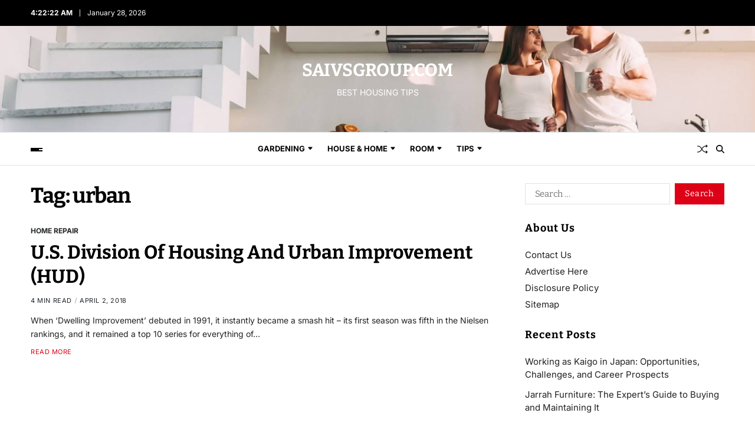

--- FILE ---
content_type: text/html; charset=UTF-8
request_url: https://www.saivsgroup.com/tag/urban
body_size: 14200
content:
<!doctype html>
<html lang="en-US" data-theme="light">
<head>
	<meta charset="UTF-8">
	<meta name="viewport" content="width=device-width, initial-scale=1">
	<link rel="profile" href="https://gmpg.org/xfn/11">

	<title>urban &#8211; SAIVSGROUP.COM</title>
<meta name='robots' content='max-image-preview:large' />
<link rel="alternate" type="application/rss+xml" title="SAIVSGROUP.COM &raquo; Feed" href="https://www.saivsgroup.com/feed" />
<link rel="alternate" type="application/rss+xml" title="SAIVSGROUP.COM &raquo; urban Tag Feed" href="https://www.saivsgroup.com/tag/urban/feed" />
<style id='wp-img-auto-sizes-contain-inline-css'>
img:is([sizes=auto i],[sizes^="auto," i]){contain-intrinsic-size:3000px 1500px}
/*# sourceURL=wp-img-auto-sizes-contain-inline-css */
</style>
<style id='wp-emoji-styles-inline-css'>

	img.wp-smiley, img.emoji {
		display: inline !important;
		border: none !important;
		box-shadow: none !important;
		height: 1em !important;
		width: 1em !important;
		margin: 0 0.07em !important;
		vertical-align: -0.1em !important;
		background: none !important;
		padding: 0 !important;
	}
/*# sourceURL=wp-emoji-styles-inline-css */
</style>
<style id='wp-block-library-inline-css'>
:root{--wp-block-synced-color:#7a00df;--wp-block-synced-color--rgb:122,0,223;--wp-bound-block-color:var(--wp-block-synced-color);--wp-editor-canvas-background:#ddd;--wp-admin-theme-color:#007cba;--wp-admin-theme-color--rgb:0,124,186;--wp-admin-theme-color-darker-10:#006ba1;--wp-admin-theme-color-darker-10--rgb:0,107,160.5;--wp-admin-theme-color-darker-20:#005a87;--wp-admin-theme-color-darker-20--rgb:0,90,135;--wp-admin-border-width-focus:2px}@media (min-resolution:192dpi){:root{--wp-admin-border-width-focus:1.5px}}.wp-element-button{cursor:pointer}:root .has-very-light-gray-background-color{background-color:#eee}:root .has-very-dark-gray-background-color{background-color:#313131}:root .has-very-light-gray-color{color:#eee}:root .has-very-dark-gray-color{color:#313131}:root .has-vivid-green-cyan-to-vivid-cyan-blue-gradient-background{background:linear-gradient(135deg,#00d084,#0693e3)}:root .has-purple-crush-gradient-background{background:linear-gradient(135deg,#34e2e4,#4721fb 50%,#ab1dfe)}:root .has-hazy-dawn-gradient-background{background:linear-gradient(135deg,#faaca8,#dad0ec)}:root .has-subdued-olive-gradient-background{background:linear-gradient(135deg,#fafae1,#67a671)}:root .has-atomic-cream-gradient-background{background:linear-gradient(135deg,#fdd79a,#004a59)}:root .has-nightshade-gradient-background{background:linear-gradient(135deg,#330968,#31cdcf)}:root .has-midnight-gradient-background{background:linear-gradient(135deg,#020381,#2874fc)}:root{--wp--preset--font-size--normal:16px;--wp--preset--font-size--huge:42px}.has-regular-font-size{font-size:1em}.has-larger-font-size{font-size:2.625em}.has-normal-font-size{font-size:var(--wp--preset--font-size--normal)}.has-huge-font-size{font-size:var(--wp--preset--font-size--huge)}.has-text-align-center{text-align:center}.has-text-align-left{text-align:left}.has-text-align-right{text-align:right}.has-fit-text{white-space:nowrap!important}#end-resizable-editor-section{display:none}.aligncenter{clear:both}.items-justified-left{justify-content:flex-start}.items-justified-center{justify-content:center}.items-justified-right{justify-content:flex-end}.items-justified-space-between{justify-content:space-between}.screen-reader-text{border:0;clip-path:inset(50%);height:1px;margin:-1px;overflow:hidden;padding:0;position:absolute;width:1px;word-wrap:normal!important}.screen-reader-text:focus{background-color:#ddd;clip-path:none;color:#444;display:block;font-size:1em;height:auto;left:5px;line-height:normal;padding:15px 23px 14px;text-decoration:none;top:5px;width:auto;z-index:100000}html :where(.has-border-color){border-style:solid}html :where([style*=border-top-color]){border-top-style:solid}html :where([style*=border-right-color]){border-right-style:solid}html :where([style*=border-bottom-color]){border-bottom-style:solid}html :where([style*=border-left-color]){border-left-style:solid}html :where([style*=border-width]){border-style:solid}html :where([style*=border-top-width]){border-top-style:solid}html :where([style*=border-right-width]){border-right-style:solid}html :where([style*=border-bottom-width]){border-bottom-style:solid}html :where([style*=border-left-width]){border-left-style:solid}html :where(img[class*=wp-image-]){height:auto;max-width:100%}:where(figure){margin:0 0 1em}html :where(.is-position-sticky){--wp-admin--admin-bar--position-offset:var(--wp-admin--admin-bar--height,0px)}@media screen and (max-width:600px){html :where(.is-position-sticky){--wp-admin--admin-bar--position-offset:0px}}

/*# sourceURL=wp-block-library-inline-css */
</style><style id='wp-block-tag-cloud-inline-css'>
.wp-block-tag-cloud{box-sizing:border-box}.wp-block-tag-cloud.aligncenter{justify-content:center;text-align:center}.wp-block-tag-cloud a{display:inline-block;margin-right:5px}.wp-block-tag-cloud span{display:inline-block;margin-left:5px;text-decoration:none}:root :where(.wp-block-tag-cloud.is-style-outline){display:flex;flex-wrap:wrap;gap:1ch}:root :where(.wp-block-tag-cloud.is-style-outline a){border:1px solid;font-size:unset!important;margin-right:0;padding:1ch 2ch;text-decoration:none!important}
/*# sourceURL=https://www.saivsgroup.com/wp-includes/blocks/tag-cloud/style.min.css */
</style>
<style id='global-styles-inline-css'>
:root{--wp--preset--aspect-ratio--square: 1;--wp--preset--aspect-ratio--4-3: 4/3;--wp--preset--aspect-ratio--3-4: 3/4;--wp--preset--aspect-ratio--3-2: 3/2;--wp--preset--aspect-ratio--2-3: 2/3;--wp--preset--aspect-ratio--16-9: 16/9;--wp--preset--aspect-ratio--9-16: 9/16;--wp--preset--color--black: #000000;--wp--preset--color--cyan-bluish-gray: #abb8c3;--wp--preset--color--white: #ffffff;--wp--preset--color--pale-pink: #f78da7;--wp--preset--color--vivid-red: #cf2e2e;--wp--preset--color--luminous-vivid-orange: #ff6900;--wp--preset--color--luminous-vivid-amber: #fcb900;--wp--preset--color--light-green-cyan: #7bdcb5;--wp--preset--color--vivid-green-cyan: #00d084;--wp--preset--color--pale-cyan-blue: #8ed1fc;--wp--preset--color--vivid-cyan-blue: #0693e3;--wp--preset--color--vivid-purple: #9b51e0;--wp--preset--gradient--vivid-cyan-blue-to-vivid-purple: linear-gradient(135deg,rgb(6,147,227) 0%,rgb(155,81,224) 100%);--wp--preset--gradient--light-green-cyan-to-vivid-green-cyan: linear-gradient(135deg,rgb(122,220,180) 0%,rgb(0,208,130) 100%);--wp--preset--gradient--luminous-vivid-amber-to-luminous-vivid-orange: linear-gradient(135deg,rgb(252,185,0) 0%,rgb(255,105,0) 100%);--wp--preset--gradient--luminous-vivid-orange-to-vivid-red: linear-gradient(135deg,rgb(255,105,0) 0%,rgb(207,46,46) 100%);--wp--preset--gradient--very-light-gray-to-cyan-bluish-gray: linear-gradient(135deg,rgb(238,238,238) 0%,rgb(169,184,195) 100%);--wp--preset--gradient--cool-to-warm-spectrum: linear-gradient(135deg,rgb(74,234,220) 0%,rgb(151,120,209) 20%,rgb(207,42,186) 40%,rgb(238,44,130) 60%,rgb(251,105,98) 80%,rgb(254,248,76) 100%);--wp--preset--gradient--blush-light-purple: linear-gradient(135deg,rgb(255,206,236) 0%,rgb(152,150,240) 100%);--wp--preset--gradient--blush-bordeaux: linear-gradient(135deg,rgb(254,205,165) 0%,rgb(254,45,45) 50%,rgb(107,0,62) 100%);--wp--preset--gradient--luminous-dusk: linear-gradient(135deg,rgb(255,203,112) 0%,rgb(199,81,192) 50%,rgb(65,88,208) 100%);--wp--preset--gradient--pale-ocean: linear-gradient(135deg,rgb(255,245,203) 0%,rgb(182,227,212) 50%,rgb(51,167,181) 100%);--wp--preset--gradient--electric-grass: linear-gradient(135deg,rgb(202,248,128) 0%,rgb(113,206,126) 100%);--wp--preset--gradient--midnight: linear-gradient(135deg,rgb(2,3,129) 0%,rgb(40,116,252) 100%);--wp--preset--font-size--small: 13px;--wp--preset--font-size--medium: 20px;--wp--preset--font-size--large: 36px;--wp--preset--font-size--x-large: 42px;--wp--preset--spacing--20: 0.44rem;--wp--preset--spacing--30: 0.67rem;--wp--preset--spacing--40: 1rem;--wp--preset--spacing--50: 1.5rem;--wp--preset--spacing--60: 2.25rem;--wp--preset--spacing--70: 3.38rem;--wp--preset--spacing--80: 5.06rem;--wp--preset--shadow--natural: 6px 6px 9px rgba(0, 0, 0, 0.2);--wp--preset--shadow--deep: 12px 12px 50px rgba(0, 0, 0, 0.4);--wp--preset--shadow--sharp: 6px 6px 0px rgba(0, 0, 0, 0.2);--wp--preset--shadow--outlined: 6px 6px 0px -3px rgb(255, 255, 255), 6px 6px rgb(0, 0, 0);--wp--preset--shadow--crisp: 6px 6px 0px rgb(0, 0, 0);}:where(.is-layout-flex){gap: 0.5em;}:where(.is-layout-grid){gap: 0.5em;}body .is-layout-flex{display: flex;}.is-layout-flex{flex-wrap: wrap;align-items: center;}.is-layout-flex > :is(*, div){margin: 0;}body .is-layout-grid{display: grid;}.is-layout-grid > :is(*, div){margin: 0;}:where(.wp-block-columns.is-layout-flex){gap: 2em;}:where(.wp-block-columns.is-layout-grid){gap: 2em;}:where(.wp-block-post-template.is-layout-flex){gap: 1.25em;}:where(.wp-block-post-template.is-layout-grid){gap: 1.25em;}.has-black-color{color: var(--wp--preset--color--black) !important;}.has-cyan-bluish-gray-color{color: var(--wp--preset--color--cyan-bluish-gray) !important;}.has-white-color{color: var(--wp--preset--color--white) !important;}.has-pale-pink-color{color: var(--wp--preset--color--pale-pink) !important;}.has-vivid-red-color{color: var(--wp--preset--color--vivid-red) !important;}.has-luminous-vivid-orange-color{color: var(--wp--preset--color--luminous-vivid-orange) !important;}.has-luminous-vivid-amber-color{color: var(--wp--preset--color--luminous-vivid-amber) !important;}.has-light-green-cyan-color{color: var(--wp--preset--color--light-green-cyan) !important;}.has-vivid-green-cyan-color{color: var(--wp--preset--color--vivid-green-cyan) !important;}.has-pale-cyan-blue-color{color: var(--wp--preset--color--pale-cyan-blue) !important;}.has-vivid-cyan-blue-color{color: var(--wp--preset--color--vivid-cyan-blue) !important;}.has-vivid-purple-color{color: var(--wp--preset--color--vivid-purple) !important;}.has-black-background-color{background-color: var(--wp--preset--color--black) !important;}.has-cyan-bluish-gray-background-color{background-color: var(--wp--preset--color--cyan-bluish-gray) !important;}.has-white-background-color{background-color: var(--wp--preset--color--white) !important;}.has-pale-pink-background-color{background-color: var(--wp--preset--color--pale-pink) !important;}.has-vivid-red-background-color{background-color: var(--wp--preset--color--vivid-red) !important;}.has-luminous-vivid-orange-background-color{background-color: var(--wp--preset--color--luminous-vivid-orange) !important;}.has-luminous-vivid-amber-background-color{background-color: var(--wp--preset--color--luminous-vivid-amber) !important;}.has-light-green-cyan-background-color{background-color: var(--wp--preset--color--light-green-cyan) !important;}.has-vivid-green-cyan-background-color{background-color: var(--wp--preset--color--vivid-green-cyan) !important;}.has-pale-cyan-blue-background-color{background-color: var(--wp--preset--color--pale-cyan-blue) !important;}.has-vivid-cyan-blue-background-color{background-color: var(--wp--preset--color--vivid-cyan-blue) !important;}.has-vivid-purple-background-color{background-color: var(--wp--preset--color--vivid-purple) !important;}.has-black-border-color{border-color: var(--wp--preset--color--black) !important;}.has-cyan-bluish-gray-border-color{border-color: var(--wp--preset--color--cyan-bluish-gray) !important;}.has-white-border-color{border-color: var(--wp--preset--color--white) !important;}.has-pale-pink-border-color{border-color: var(--wp--preset--color--pale-pink) !important;}.has-vivid-red-border-color{border-color: var(--wp--preset--color--vivid-red) !important;}.has-luminous-vivid-orange-border-color{border-color: var(--wp--preset--color--luminous-vivid-orange) !important;}.has-luminous-vivid-amber-border-color{border-color: var(--wp--preset--color--luminous-vivid-amber) !important;}.has-light-green-cyan-border-color{border-color: var(--wp--preset--color--light-green-cyan) !important;}.has-vivid-green-cyan-border-color{border-color: var(--wp--preset--color--vivid-green-cyan) !important;}.has-pale-cyan-blue-border-color{border-color: var(--wp--preset--color--pale-cyan-blue) !important;}.has-vivid-cyan-blue-border-color{border-color: var(--wp--preset--color--vivid-cyan-blue) !important;}.has-vivid-purple-border-color{border-color: var(--wp--preset--color--vivid-purple) !important;}.has-vivid-cyan-blue-to-vivid-purple-gradient-background{background: var(--wp--preset--gradient--vivid-cyan-blue-to-vivid-purple) !important;}.has-light-green-cyan-to-vivid-green-cyan-gradient-background{background: var(--wp--preset--gradient--light-green-cyan-to-vivid-green-cyan) !important;}.has-luminous-vivid-amber-to-luminous-vivid-orange-gradient-background{background: var(--wp--preset--gradient--luminous-vivid-amber-to-luminous-vivid-orange) !important;}.has-luminous-vivid-orange-to-vivid-red-gradient-background{background: var(--wp--preset--gradient--luminous-vivid-orange-to-vivid-red) !important;}.has-very-light-gray-to-cyan-bluish-gray-gradient-background{background: var(--wp--preset--gradient--very-light-gray-to-cyan-bluish-gray) !important;}.has-cool-to-warm-spectrum-gradient-background{background: var(--wp--preset--gradient--cool-to-warm-spectrum) !important;}.has-blush-light-purple-gradient-background{background: var(--wp--preset--gradient--blush-light-purple) !important;}.has-blush-bordeaux-gradient-background{background: var(--wp--preset--gradient--blush-bordeaux) !important;}.has-luminous-dusk-gradient-background{background: var(--wp--preset--gradient--luminous-dusk) !important;}.has-pale-ocean-gradient-background{background: var(--wp--preset--gradient--pale-ocean) !important;}.has-electric-grass-gradient-background{background: var(--wp--preset--gradient--electric-grass) !important;}.has-midnight-gradient-background{background: var(--wp--preset--gradient--midnight) !important;}.has-small-font-size{font-size: var(--wp--preset--font-size--small) !important;}.has-medium-font-size{font-size: var(--wp--preset--font-size--medium) !important;}.has-large-font-size{font-size: var(--wp--preset--font-size--large) !important;}.has-x-large-font-size{font-size: var(--wp--preset--font-size--x-large) !important;}
/*# sourceURL=global-styles-inline-css */
</style>

<style id='classic-theme-styles-inline-css'>
/*! This file is auto-generated */
.wp-block-button__link{color:#fff;background-color:#32373c;border-radius:9999px;box-shadow:none;text-decoration:none;padding:calc(.667em + 2px) calc(1.333em + 2px);font-size:1.125em}.wp-block-file__button{background:#32373c;color:#fff;text-decoration:none}
/*# sourceURL=/wp-includes/css/classic-themes.min.css */
</style>
<link rel='stylesheet' id='swiper-css' href='https://www.saivsgroup.com/wp-content/themes/blogbyte/assets/lib/swiper/swiper-bundle.min.css?ver=6.9' media='all' />
<link rel='stylesheet' id='blogbyte-parent-style-css' href='https://www.saivsgroup.com/wp-content/themes/blogbyte/style.css?ver=6.9' media='all' />
<link rel='stylesheet' id='blogbyte-style-css' href='https://www.saivsgroup.com/wp-content/themes/magbyte/style.css?ver=1.0.0' media='all' />
<style id='blogbyte-style-inline-css'>
:root {--global--color-accent:#dd0017;}:root {--global--color-h1:#000000;}h1 a {color:#000000;}:root {--global--color-h2:#000000;}h2 a {color:#000000;}:root {--global--color-h3:#000000;}h3 a {color:#000000;}:root {--global--color-h4:#000000;}h4 a {color:#000000;}:root {--global--color-h5:#000000;}h5 a {color:#000000;}:root {--global--color-h6:#000000;}h6 a {color:#000000;}:root {--global--color-btn-bg:#dd0017;}:root {--global--color-btn-border:#dd0017;}:root {--global--color-progressbar:#dd0017;}:root {--global--color-post-meta-icons:#dd0017;}:root {--global--widetarea-before-home-bg:#000000;}:root {--global--trending-section-bg:#f0f0f0;}:root {--global--color-header-social-nav:#ffffff;}:root {--global--color-header-social-nav-hover:#dd0017;}:root {--global--color-header-social-label:#ffffff;}:root {--global--color-header-search-btn-bg:#dd0017;}:root {--global--color-topbar-bg:#000000;}:root {--global--color-topbar-date:#ffffff;}:root {--global--color-topbar-menu:#ffffff;}:root {--global--color-topbar-menu-hover:#dd0017;}:root {--global--color-offcanvas-icon:#000000;}:root {--global--color-primary-menu:#000000;}:root {--global--color-primary-menu-hover:#dd0017;}:root {--global--color-primary-menu-active-border:#dd0017;}:root {--global--color-primary-menu-desc:#dd0017;}:root {--global--color-sub-menu:#000000;}:root {--global--color-sub-menu-hover:#dd0017;}:root {--global--color-sub-menu-desc:#424242;}:root {--global--color-sub-footer-bg:#f0f0f0;}:root {--global--color-scroll-top-bg:#dd0017;}:root {--global--color-scroll-top-hover-bg:#dd0017;}:root {--font-primary-menu:'Inter', sans-serif;}:root {--primary--menu-font-weight:700;}:root {--font-sub-menu:'Inter', sans-serif;}:root {--sub--menu-font-weight:500;}:root {--font-headings:'Bitter', serif;}:root {--font-base:'Inter', sans-serif;}
/*# sourceURL=blogbyte-style-inline-css */
</style>
<link rel='stylesheet' id='blogbyte-google-fonts-css' href='https://www.saivsgroup.com/wp-content/fonts/0a3e951e7414a489667e23a2e3445166.css' media='all' />
<link rel="https://api.w.org/" href="https://www.saivsgroup.com/wp-json/" /><link rel="alternate" title="JSON" type="application/json" href="https://www.saivsgroup.com/wp-json/wp/v2/tags/97" /><link rel="EditURI" type="application/rsd+xml" title="RSD" href="https://www.saivsgroup.com/xmlrpc.php?rsd" />
<meta name="generator" content="WordPress 6.9" />
		<style type="text/css">
					.site-title,
			.site-title a,
			.site-description {
				color: #ffffff;
			}
			.site-description.style_1 span,
			.site-description.style_2 span {
				background: #ffffff;
			}
			.site-description:where(.style_2, .style_4) span::before, 
			.site-description:where(.style_2, .style_4) span::after {
				border-color: #ffffff;
			}
				</style>
		<link rel="icon" href="https://www.saivsgroup.com/wp-content/uploads/2019/01/cropped-home-32x32.png" sizes="32x32" />
<link rel="icon" href="https://www.saivsgroup.com/wp-content/uploads/2019/01/cropped-home-192x192.png" sizes="192x192" />
<link rel="apple-touch-icon" href="https://www.saivsgroup.com/wp-content/uploads/2019/01/cropped-home-180x180.png" />
<meta name="msapplication-TileImage" content="https://www.saivsgroup.com/wp-content/uploads/2019/01/cropped-home-270x270.png" />
</head>

<body class="archive tag tag-urban tag-97 wp-embed-responsive wp-theme-blogbyte wp-child-theme-magbyte hfeed has-sticky-menu header_style_1 has-sidebar right-sidebar has-sticky-sidebar has-title-line-hover">



<div id="page" class="site">

	<div id="blogbyte-progress-bar" class="top"></div>
	<a class="skip-link screen-reader-text" href="#site-content-wrapper">Skip to content</a>

	
	
<div class="site-header-row-wrapper blogbyte-topbar-row  hide-on-mobile saga-block-inverted-color">
	<div class="uf-wrapper">
		<div class="blogbyte-topbar-wrapper">
			<div class="blogbyte-topbar-first">
							<div class="blogbyte-components-time" data-settings="{&quot;hour12&quot;:true}"></div>
						<div class="blogbyte-components-date">
				<span>January 28, 2026</span>
			</div>
						</div>
			<div class="blogbyte-topbar-last">
							<div class="blogbyte-social-nav">
											</div>
						</div>
		</div> 
	</div>
</div>

<header id="masthead" class="site-header-row-wrapper site-header blogbyte-site-header has-header-image" role="banner" style="background-image:url(https://www.saivsgroup.com/wp-content/uploads/2025/04/cropped-house-improvements.jpg)">
	<div class="blogbyte-site-branding-row">
		<div class="uf-wrapper">
			<div class="blogbyte-site-brand-ad-wrapper centered has-text-align-center">
				<div class="blogbyte-site-branding-main">
					
<div class="site-branding">

				<div class="site-title"><a href="https://www.saivsgroup.com/" rel="home">SAIVSGROUP.COM</a></div>
			
			<div class="site-description style_3">
			<span>BEST HOUSING TIPS</span>
		</div>
	</div><!-- .site-branding -->
				</div>
							</div>
		</div> <!-- .wrapper -->
	</div>
</header>

<div class="site-header-row-wrapper blogbyte-primary-bar-row sticky-menu sticky-style-normal saga-item-border-top saga-item-border-bottom sub-menu-style_1">
	<div class="primary-bar-row-wrapper">
		<div class="uf-wrapper">
			<div class="blogbyte-primary-bar-wrapper">

						<div class="blogbyte-offcanvas-toggle">
			<button class="blogbyte-off-canvas-btn toggle toggle-off-canvas toggle-canvas-modal" data-modal=".blogbyte-canvas-block" data-body-class="showing-offcanvas-modal" data-focus=".blogbyte-off-canvas-close" aria-expanded="false">
				<span class="off-canvas-bars">
					<span class="bar-one"></span>
					<span class="bar-two"></span>
					<span class="bar-three"></span>
				</span>
				<span class="toggle-text screen-reader-text">
					Off Canvas				</span>
			</button>
		</div>
				<div id="site-navigation" class="main-navigation blogbyte-primary-nav center-aligned-menu">
			
							<nav class="primary-menu-wrapper" aria-label="Primary">
					<ul class="primary-menu reset-list-style em-uppercase-primary-menu">
					<li id="menu-item-23" class="menu-item menu-item-type-taxonomy menu-item-object-category menu-item-has-children menu-item-23"><a href="https://www.saivsgroup.com/category/gardening">Gardening<span class="icon"><svg class="svg-icon" aria-hidden="true" role="img" focusable="false" xmlns="http://www.w3.org/2000/svg" width="16" height="16" viewBox="0 0 16 16"><path d="M7.247 11.14 2.451 5.658C1.885 5.013 2.345 4 3.204 4h9.592a1 1 0 0 1 .753 1.659l-4.796 5.48a1 1 0 0 1-1.506 0z" /></svg></span></a>
<ul class="sub-menu">
	<li id="menu-item-24" class="menu-item menu-item-type-taxonomy menu-item-object-category menu-item-24"><a href="https://www.saivsgroup.com/category/gardening/backyard-design-ideas">backyard design ideas</a></li>
	<li id="menu-item-25" class="menu-item menu-item-type-taxonomy menu-item-object-category menu-item-25"><a href="https://www.saivsgroup.com/category/gardening/backyard-garden">backyard garden</a></li>
	<li id="menu-item-26" class="menu-item menu-item-type-taxonomy menu-item-object-category menu-item-26"><a href="https://www.saivsgroup.com/category/gardening/garden-design">garden design</a></li>
	<li id="menu-item-27" class="menu-item menu-item-type-taxonomy menu-item-object-category menu-item-27"><a href="https://www.saivsgroup.com/category/gardening/gardening-tips">gardening tips</a></li>
</ul>
</li>
<li id="menu-item-28" class="menu-item menu-item-type-taxonomy menu-item-object-category menu-item-has-children menu-item-28"><a href="https://www.saivsgroup.com/category/house-home">House &#038; Home<span class="icon"><svg class="svg-icon" aria-hidden="true" role="img" focusable="false" xmlns="http://www.w3.org/2000/svg" width="16" height="16" viewBox="0 0 16 16"><path d="M7.247 11.14 2.451 5.658C1.885 5.013 2.345 4 3.204 4h9.592a1 1 0 0 1 .753 1.659l-4.796 5.48a1 1 0 0 1-1.506 0z" /></svg></span></a>
<ul class="sub-menu">
	<li id="menu-item-29" class="menu-item menu-item-type-taxonomy menu-item-object-category menu-item-29"><a href="https://www.saivsgroup.com/category/house-home/home-improvement">home improvement</a></li>
	<li id="menu-item-30" class="menu-item menu-item-type-taxonomy menu-item-object-category menu-item-30"><a href="https://www.saivsgroup.com/category/house-home/home-remodel">home remodel</a></li>
	<li id="menu-item-31" class="menu-item menu-item-type-taxonomy menu-item-object-category menu-item-31"><a href="https://www.saivsgroup.com/category/house-home/home-renovation">home renovation</a></li>
	<li id="menu-item-32" class="menu-item menu-item-type-taxonomy menu-item-object-category menu-item-32"><a href="https://www.saivsgroup.com/category/house-home/home-repair">home repair</a></li>
	<li id="menu-item-33" class="menu-item menu-item-type-taxonomy menu-item-object-category menu-item-33"><a href="https://www.saivsgroup.com/category/house-home/house-building">house building</a></li>
	<li id="menu-item-34" class="menu-item menu-item-type-taxonomy menu-item-object-category menu-item-34"><a href="https://www.saivsgroup.com/category/house-home/housing-tips">housing tips</a></li>
	<li id="menu-item-35" class="menu-item menu-item-type-taxonomy menu-item-object-category menu-item-35"><a href="https://www.saivsgroup.com/category/house-home/renovation-for-house">renovation for house</a></li>
</ul>
</li>
<li id="menu-item-36" class="menu-item menu-item-type-taxonomy menu-item-object-category menu-item-has-children menu-item-36"><a href="https://www.saivsgroup.com/category/room">Room<span class="icon"><svg class="svg-icon" aria-hidden="true" role="img" focusable="false" xmlns="http://www.w3.org/2000/svg" width="16" height="16" viewBox="0 0 16 16"><path d="M7.247 11.14 2.451 5.658C1.885 5.013 2.345 4 3.204 4h9.592a1 1 0 0 1 .753 1.659l-4.796 5.48a1 1 0 0 1-1.506 0z" /></svg></span></a>
<ul class="sub-menu">
	<li id="menu-item-37" class="menu-item menu-item-type-taxonomy menu-item-object-category menu-item-37"><a href="https://www.saivsgroup.com/category/room/bathroom-design">bathroom design</a></li>
	<li id="menu-item-38" class="menu-item menu-item-type-taxonomy menu-item-object-category menu-item-38"><a href="https://www.saivsgroup.com/category/room/dining-room-design">dining room design</a></li>
	<li id="menu-item-39" class="menu-item menu-item-type-taxonomy menu-item-object-category menu-item-39"><a href="https://www.saivsgroup.com/category/room/kitchen-design">kitchen design</a></li>
	<li id="menu-item-40" class="menu-item menu-item-type-taxonomy menu-item-object-category menu-item-40"><a href="https://www.saivsgroup.com/category/room/room-design">room design</a></li>
</ul>
</li>
<li id="menu-item-41" class="menu-item menu-item-type-taxonomy menu-item-object-category menu-item-has-children menu-item-41"><a href="https://www.saivsgroup.com/category/tips">Tips<span class="icon"><svg class="svg-icon" aria-hidden="true" role="img" focusable="false" xmlns="http://www.w3.org/2000/svg" width="16" height="16" viewBox="0 0 16 16"><path d="M7.247 11.14 2.451 5.658C1.885 5.013 2.345 4 3.204 4h9.592a1 1 0 0 1 .753 1.659l-4.796 5.48a1 1 0 0 1-1.506 0z" /></svg></span></a>
<ul class="sub-menu">
	<li id="menu-item-42" class="menu-item menu-item-type-taxonomy menu-item-object-category menu-item-42"><a href="https://www.saivsgroup.com/category/tips/building-tips">building tips</a></li>
	<li id="menu-item-43" class="menu-item menu-item-type-taxonomy menu-item-object-category menu-item-43"><a href="https://www.saivsgroup.com/category/tips/healthy-home">healthy home</a></li>
	<li id="menu-item-44" class="menu-item menu-item-type-taxonomy menu-item-object-category menu-item-44"><a href="https://www.saivsgroup.com/category/tips/tips-for-home">tips for home</a></li>
</ul>
</li>
					</ul>
				</nav><!-- .primary-menu-wrapper -->
					</div>
				<div class="site-branding">
									<div class="site-title"><a href="https://www.saivsgroup.com/" rel="home">SAIVSGROUP.COM</a></div>
								</div>
		
				<div class="secondary-navigation blogbyte-secondary-nav">
							<a href="/tag/urban?random-post=1" class="blogbyte-random-post" title="Random Article" rel="nofollow">
			<svg class="svg-icon" aria-hidden="true" role="img" focusable="false" xmlns="http://www.w3.org/2000/svg" width="16" height="16" viewBox="0 0 16 16"><path fill-rule="evenodd" d="M0 3.5A.5.5 0 0 1 .5 3H1c2.202 0 3.827 1.24 4.874 2.418.49.552.865 1.102 1.126 1.532.26-.43.636-.98 1.126-1.532C9.173 4.24 10.798 3 13 3v1c-1.798 0-3.173 1.01-4.126 2.082A9.6 9.6 0 0 0 7.556 8a9.6 9.6 0 0 0 1.317 1.918C9.828 10.99 11.204 12 13 12v1c-2.202 0-3.827-1.24-4.874-2.418A10.6 10.6 0 0 1 7 9.05c-.26.43-.636.98-1.126 1.532C4.827 11.76 3.202 13 1 13H.5a.5.5 0 0 1 0-1H1c1.798 0 3.173-1.01 4.126-2.082A9.6 9.6 0 0 0 6.444 8a9.6 9.6 0 0 0-1.317-1.918C4.172 5.01 2.796 4 1 4H.5a.5.5 0 0 1-.5-.5" /><path d="M13 5.466V1.534a.25.25 0 0 1 .41-.192l2.36 1.966c.12.1.12.284 0 .384l-2.36 1.966a.25.25 0 0 1-.41-.192m0 9v-3.932a.25.25 0 0 1 .41-.192l2.36 1.966c.12.1.12.284 0 .384l-2.36 1.966a.25.25 0 0 1-.41-.192" /></svg>			<span class="screen-reader-text">Random Article</span>
		</a>
					<div class="blogbyte-search-toggle">
				<button class="blogbyte-search-canvas-btn blogbyte-search search-icon toggle-search-block toggle" aria-label="Search" aria-expanded="false" data-block=".blogbyte-search-block" data-body-class="showing-search-block" data-focus=".blogbyte-search-form .search-field">
					<span class="search-label">Search</span>
					<svg class="svg-icon" aria-hidden="true" role="img" focusable="false" xmlns="http://www.w3.org/2000/svg" height="1em" viewBox="0 0 512 512"><path d="M416 208c0 45.9-14.9 88.3-40 122.7L502.6 457.4c12.5 12.5 12.5 32.8 0 45.3s-32.8 12.5-45.3 0L330.7 376c-34.4 25.2-76.8 40-122.7 40C93.1 416 0 322.9 0 208S93.1 0 208 0S416 93.1 416 208zM208 352a144 144 0 1 0 0-288 144 144 0 1 0 0 288z" /></svg>					<svg class="svg-icon" aria-hidden="true" role="img" focusable="false" xmlns="http://www.w3.org/2000/svg" width="16" height="16" viewBox="0 0 16 16"><polygon fill="" fill-rule="evenodd" points="6.852 7.649 .399 1.195 1.445 .149 7.899 6.602 14.352 .149 15.399 1.195 8.945 7.649 15.399 14.102 14.352 15.149 7.899 8.695 1.445 15.149 .399 14.102" /></svg>				</button>
				<div class="blogbyte-search-form blogbyte-canvas-modal">
					<div class="em-search-form-inner">
						<form role="search" aria-label="Search for:" method="get" class="search-form" action="https://www.saivsgroup.com/">
				<label>
					<span class="screen-reader-text">Search for:</span>
					<input type="search" class="search-field" placeholder="Search &hellip;" value="" name="s" />
				</label>
				<input type="submit" class="search-submit" value="Search" />
			</form>					</div>
				</div>
			</div>
							</div>

			</div>
		</div>
	</div>
</div>

	
	<div id="site-content-wrapper">

	<main id="site-content" role="main" class="wrapper wide-max-width">

	<div id="primary" class="content-area" data-template="archive_style_1">

		<div class="primary-content-area-wrapper">

						
			
				<header class="page-header">
					<h1 class="page-title">Tag: <span>urban</span></h1>				</header><!-- .page-header -->

				<div class="blogbyte-posts-lists blogbyte-archive_style_1">
	<article id="post-117" class="post-117 post type-post status-publish format-standard hentry category-home-repair tag-division tag-housing tag-improvement tag-urban">

		<div class="blogbyte-article-block-wrapper blogbyte-card-box">
			
			
			<div class="entry-details">

				<header class="entry-header">
							<div class="entry-categories">
			<div class="blogbyte-entry-categories style_3 cat-color-none">
				<div class="category-list">
											<span class="screen-reader-text">Categories</span>
										<a href="https://www.saivsgroup.com/category/house-home/home-repair" rel="category tag">home repair</a>				</div>
			</div>
		</div><!-- .entry-categories -->
							<h2 class="entry-title color-accent-hover blogbyte-limit-lines ">
						<a href="https://www.saivsgroup.com/u-s-division-of-housing-and-urban-improvement-hud.html" class="blogbyte-title-line">U.S. Division Of Housing And Urban Improvement (HUD)</a>
					</h2>
															<ul class="blogbyte-entry-meta blogbyte-meta-icon-disabled">
											<li class="blogbyte-meta post-read-time">
							<span class="meta-text">
								<span class="screen-reader-text">Estimated read time</span>
								4 min read							</span>
						</li>
												<li class="blogbyte-meta post-date">
							<span class="meta-text">
																April 2, 2018							</span>
						</li>
						
				</ul>
													</header>

				<div class="entry-summary">
					<p>When &#8216;Dwelling Improvement&#8217; debuted in 1991, it instantly became a smash hit &#8211; its first season was fifth in the Nielsen rankings, and it remained a top 10 series for everything of&hellip;</p>
											<a href="https://www.saivsgroup.com/u-s-division-of-housing-and-urban-improvement-hud.html" class="blogbyte-btn-link text-decoration-none style_2">
							Read More						</a>
									</div>

				
			</div>
			
		</div>

	</article><!-- #post-117 -->

	</div><!-- .blogbyte-posts-lists --><div class="blogbyte-nav-pagination center-aligned-pagination">
	</div>

		</div>

	</div><!-- #primary -->

					<div id="secondary" class="blogbyte-secondary-column uf-wa-widget-style_2 saga-title-style-style_9 saga-title-align-left">
					<aside class="widget-area">
						<div id="search-2" class="blogbyte-element-block widget blogbyte-widget widget_search"><div class="widget-content"><form role="search" method="get" class="search-form" action="https://www.saivsgroup.com/">
				<label>
					<span class="screen-reader-text">Search for:</span>
					<input type="search" class="search-field" placeholder="Search &hellip;" value="" name="s" />
				</label>
				<input type="submit" class="search-submit" value="Search" />
			</form></div></div><div id="nav_menu-2" class="blogbyte-element-block widget blogbyte-widget widget_nav_menu"><div class="widget-content"><div class="widget-title-wrapper"><h2 class="widget-title"><span>About Us</span></h2></div><div class="menu-about-us-container"><ul id="menu-about-us" class="menu"><li id="menu-item-47" class="menu-item menu-item-type-post_type menu-item-object-page menu-item-47"><a href="https://www.saivsgroup.com/contact-us">Contact Us</a></li>
<li id="menu-item-46" class="menu-item menu-item-type-post_type menu-item-object-page menu-item-46"><a href="https://www.saivsgroup.com/advertise-here">Advertise Here</a></li>
<li id="menu-item-48" class="menu-item menu-item-type-post_type menu-item-object-page menu-item-48"><a href="https://www.saivsgroup.com/disclosure-policy">Disclosure Policy</a></li>
<li id="menu-item-45" class="menu-item menu-item-type-post_type menu-item-object-page menu-item-45"><a href="https://www.saivsgroup.com/sitemap">Sitemap</a></li>
</ul></div></div></div>
		<div id="recent-posts-2" class="blogbyte-element-block widget blogbyte-widget widget_recent_entries"><div class="widget-content">
		<div class="widget-title-wrapper"><h2 class="widget-title"><span>Recent Posts</span></h2></div>
		<ul>
											<li>
					<a href="https://www.saivsgroup.com/working-as-kaigo-in-japan-opportunities-challenges-and-career-prospects.html">Working as Kaigo in Japan: Opportunities, Challenges, and Career Prospects</a>
									</li>
											<li>
					<a href="https://www.saivsgroup.com/jarrah-furniture-the-experts-guide-to-buying-and-maintaining-it.html">Jarrah Furniture: The Expert&#8217;s Guide to Buying and Maintaining It</a>
									</li>
											<li>
					<a href="https://www.saivsgroup.com/7-smart-ways-commercial-roller-shutters-boost-your-business-security.html">7 Smart Ways Commercial Roller Shutters Boost Your Business Security</a>
									</li>
											<li>
					<a href="https://www.saivsgroup.com/what-are-the-key-benefits-of-choosing-timber-decking-for-your-garden.html">What are the key benefits of choosing timber decking for your garden?</a>
									</li>
											<li>
					<a href="https://www.saivsgroup.com/crane-hire-techniques-and-technologies.html">Crane Hire: Techniques and Technologies</a>
									</li>
											<li>
					<a href="https://www.saivsgroup.com/best-foundation-repair-for-homes-with-water-damage-issues.html">Best Foundation Repair for Homes With Water Damage Issues</a>
									</li>
											<li>
					<a href="https://www.saivsgroup.com/understanding-trusted-psychics-how-to-find-guidance-you-can-believe-in.html">Understanding Trusted Psychics: How to Find Guidance You Can Believe In</a>
									</li>
											<li>
					<a href="https://www.saivsgroup.com/the-ins-and-outs-of-horizontal-directional-drilling.html">The Ins and Outs of Horizontal Directional Drilling</a>
									</li>
											<li>
					<a href="https://www.saivsgroup.com/is-it-time-understanding-window-replacement-timelines-for-your-home.html">Is It Time? Understanding Window Replacement Timelines for Your Home</a>
									</li>
											<li>
					<a href="https://www.saivsgroup.com/the-benefits-of-professional-tv-wall-mounting.html">The Benefits of Professional TV Wall Mounting</a>
									</li>
					</ul>

		</div></div><div id="categories-2" class="blogbyte-element-block widget blogbyte-widget widget_categories"><div class="widget-content"><div class="widget-title-wrapper"><h2 class="widget-title"><span>Categories</span></h2></div><form action="https://www.saivsgroup.com" method="get"><label class="screen-reader-text" for="cat">Categories</label><select  name='cat' id='cat' class='postform'>
	<option value='-1'>Select Category</option>
	<option class="level-0" value="229">Advertising &amp; Marketing</option>
	<option class="level-0" value="221">Arts &amp; Entertainment</option>
	<option class="level-0" value="211">Auto &amp; Motor</option>
	<option class="level-0" value="20">backyard design ideas</option>
	<option class="level-0" value="19">backyard garden</option>
	<option class="level-0" value="13">bathroom design</option>
	<option class="level-0" value="22">building tips</option>
	<option class="level-0" value="223">Business Products &amp; Services</option>
	<option class="level-0" value="228">Clothing &amp; Fashion</option>
	<option class="level-0" value="15">dining room design</option>
	<option class="level-0" value="225">Employment</option>
	<option class="level-0" value="231">Financial</option>
	<option class="level-0" value="224">Foods &amp; Culinary</option>
	<option class="level-0" value="18">garden design</option>
	<option class="level-0" value="4">Gardening</option>
	<option class="level-0" value="17">gardening tips</option>
	<option class="level-0" value="212">Health &amp; Fitness</option>
	<option class="level-0" value="214">Health Care &amp; Medical</option>
	<option class="level-0" value="21">healthy home</option>
	<option class="level-0" value="10">home improvement</option>
	<option class="level-0" value="215">Home Products &amp; Services</option>
	<option class="level-0" value="8">home remodel</option>
	<option class="level-0" value="7">home renovation</option>
	<option class="level-0" value="12">home repair</option>
	<option class="level-0" value="2">House &amp; Home</option>
	<option class="level-0" value="6">house building</option>
	<option class="level-0" value="11">housing tips</option>
	<option class="level-0" value="227">Internet Services</option>
	<option class="level-0" value="16">kitchen design</option>
	<option class="level-0" value="217">Personal Product &amp; Services</option>
	<option class="level-0" value="218">Pets &amp; Animals</option>
	<option class="level-0" value="219">Real Estate</option>
	<option class="level-0" value="222">Relationships</option>
	<option class="level-0" value="9">renovation for house</option>
	<option class="level-0" value="14">room design</option>
	<option class="level-0" value="213">Software</option>
	<option class="level-0" value="226">Sports &amp; Athletics</option>
	<option class="level-0" value="216">Technology</option>
	<option class="level-0" value="5">Tips</option>
	<option class="level-0" value="23">tips for home</option>
	<option class="level-0" value="220">Travel</option>
	<option class="level-0" value="1">Uncategorized</option>
	<option class="level-0" value="230">Web Resources</option>
</select>
</form><script>
( ( dropdownId ) => {
	const dropdown = document.getElementById( dropdownId );
	function onSelectChange() {
		setTimeout( () => {
			if ( 'escape' === dropdown.dataset.lastkey ) {
				return;
			}
			if ( dropdown.value && parseInt( dropdown.value ) > 0 && dropdown instanceof HTMLSelectElement ) {
				dropdown.parentElement.submit();
			}
		}, 250 );
	}
	function onKeyUp( event ) {
		if ( 'Escape' === event.key ) {
			dropdown.dataset.lastkey = 'escape';
		} else {
			delete dropdown.dataset.lastkey;
		}
	}
	function onClick() {
		delete dropdown.dataset.lastkey;
	}
	dropdown.addEventListener( 'keyup', onKeyUp );
	dropdown.addEventListener( 'click', onClick );
	dropdown.addEventListener( 'change', onSelectChange );
})( "cat" );

//# sourceURL=WP_Widget_Categories%3A%3Awidget
</script>
</div></div><div id="archives-2" class="blogbyte-element-block widget blogbyte-widget widget_archive"><div class="widget-content"><div class="widget-title-wrapper"><h2 class="widget-title"><span>Archives</span></h2></div>		<label class="screen-reader-text" for="archives-dropdown-2">Archives</label>
		<select id="archives-dropdown-2" name="archive-dropdown">
			
			<option value="">Select Month</option>
				<option value='https://www.saivsgroup.com/2026/01'> January 2026 </option>
	<option value='https://www.saivsgroup.com/2025/12'> December 2025 </option>
	<option value='https://www.saivsgroup.com/2025/11'> November 2025 </option>
	<option value='https://www.saivsgroup.com/2025/10'> October 2025 </option>
	<option value='https://www.saivsgroup.com/2025/09'> September 2025 </option>
	<option value='https://www.saivsgroup.com/2025/08'> August 2025 </option>
	<option value='https://www.saivsgroup.com/2025/07'> July 2025 </option>
	<option value='https://www.saivsgroup.com/2025/06'> June 2025 </option>
	<option value='https://www.saivsgroup.com/2025/03'> March 2025 </option>
	<option value='https://www.saivsgroup.com/2024/12'> December 2024 </option>
	<option value='https://www.saivsgroup.com/2024/01'> January 2024 </option>
	<option value='https://www.saivsgroup.com/2023/10'> October 2023 </option>
	<option value='https://www.saivsgroup.com/2023/08'> August 2023 </option>
	<option value='https://www.saivsgroup.com/2023/06'> June 2023 </option>
	<option value='https://www.saivsgroup.com/2023/01'> January 2023 </option>
	<option value='https://www.saivsgroup.com/2022/11'> November 2022 </option>
	<option value='https://www.saivsgroup.com/2022/10'> October 2022 </option>
	<option value='https://www.saivsgroup.com/2022/09'> September 2022 </option>
	<option value='https://www.saivsgroup.com/2022/08'> August 2022 </option>
	<option value='https://www.saivsgroup.com/2022/05'> May 2022 </option>
	<option value='https://www.saivsgroup.com/2022/04'> April 2022 </option>
	<option value='https://www.saivsgroup.com/2022/03'> March 2022 </option>
	<option value='https://www.saivsgroup.com/2022/02'> February 2022 </option>
	<option value='https://www.saivsgroup.com/2022/01'> January 2022 </option>
	<option value='https://www.saivsgroup.com/2021/12'> December 2021 </option>
	<option value='https://www.saivsgroup.com/2021/11'> November 2021 </option>
	<option value='https://www.saivsgroup.com/2021/10'> October 2021 </option>
	<option value='https://www.saivsgroup.com/2021/09'> September 2021 </option>
	<option value='https://www.saivsgroup.com/2021/08'> August 2021 </option>
	<option value='https://www.saivsgroup.com/2021/07'> July 2021 </option>
	<option value='https://www.saivsgroup.com/2021/06'> June 2021 </option>
	<option value='https://www.saivsgroup.com/2021/05'> May 2021 </option>
	<option value='https://www.saivsgroup.com/2021/04'> April 2021 </option>
	<option value='https://www.saivsgroup.com/2021/03'> March 2021 </option>
	<option value='https://www.saivsgroup.com/2021/02'> February 2021 </option>
	<option value='https://www.saivsgroup.com/2021/01'> January 2021 </option>
	<option value='https://www.saivsgroup.com/2020/12'> December 2020 </option>
	<option value='https://www.saivsgroup.com/2020/11'> November 2020 </option>
	<option value='https://www.saivsgroup.com/2020/10'> October 2020 </option>
	<option value='https://www.saivsgroup.com/2020/09'> September 2020 </option>
	<option value='https://www.saivsgroup.com/2020/08'> August 2020 </option>
	<option value='https://www.saivsgroup.com/2020/07'> July 2020 </option>
	<option value='https://www.saivsgroup.com/2020/06'> June 2020 </option>
	<option value='https://www.saivsgroup.com/2020/05'> May 2020 </option>
	<option value='https://www.saivsgroup.com/2020/04'> April 2020 </option>
	<option value='https://www.saivsgroup.com/2020/03'> March 2020 </option>
	<option value='https://www.saivsgroup.com/2020/02'> February 2020 </option>
	<option value='https://www.saivsgroup.com/2020/01'> January 2020 </option>
	<option value='https://www.saivsgroup.com/2019/12'> December 2019 </option>
	<option value='https://www.saivsgroup.com/2019/11'> November 2019 </option>
	<option value='https://www.saivsgroup.com/2019/10'> October 2019 </option>
	<option value='https://www.saivsgroup.com/2019/09'> September 2019 </option>
	<option value='https://www.saivsgroup.com/2019/08'> August 2019 </option>
	<option value='https://www.saivsgroup.com/2019/07'> July 2019 </option>
	<option value='https://www.saivsgroup.com/2019/06'> June 2019 </option>
	<option value='https://www.saivsgroup.com/2019/05'> May 2019 </option>
	<option value='https://www.saivsgroup.com/2019/04'> April 2019 </option>
	<option value='https://www.saivsgroup.com/2019/03'> March 2019 </option>
	<option value='https://www.saivsgroup.com/2019/02'> February 2019 </option>
	<option value='https://www.saivsgroup.com/2019/01'> January 2019 </option>
	<option value='https://www.saivsgroup.com/2018/12'> December 2018 </option>
	<option value='https://www.saivsgroup.com/2018/11'> November 2018 </option>
	<option value='https://www.saivsgroup.com/2018/10'> October 2018 </option>
	<option value='https://www.saivsgroup.com/2018/09'> September 2018 </option>
	<option value='https://www.saivsgroup.com/2018/08'> August 2018 </option>
	<option value='https://www.saivsgroup.com/2018/07'> July 2018 </option>
	<option value='https://www.saivsgroup.com/2018/06'> June 2018 </option>
	<option value='https://www.saivsgroup.com/2018/05'> May 2018 </option>
	<option value='https://www.saivsgroup.com/2018/04'> April 2018 </option>
	<option value='https://www.saivsgroup.com/2018/03'> March 2018 </option>
	<option value='https://www.saivsgroup.com/2018/02'> February 2018 </option>
	<option value='https://www.saivsgroup.com/2018/01'> January 2018 </option>

		</select>

			<script>
( ( dropdownId ) => {
	const dropdown = document.getElementById( dropdownId );
	function onSelectChange() {
		setTimeout( () => {
			if ( 'escape' === dropdown.dataset.lastkey ) {
				return;
			}
			if ( dropdown.value ) {
				document.location.href = dropdown.value;
			}
		}, 250 );
	}
	function onKeyUp( event ) {
		if ( 'Escape' === event.key ) {
			dropdown.dataset.lastkey = 'escape';
		} else {
			delete dropdown.dataset.lastkey;
		}
	}
	function onClick() {
		delete dropdown.dataset.lastkey;
	}
	dropdown.addEventListener( 'keyup', onKeyUp );
	dropdown.addEventListener( 'click', onClick );
	dropdown.addEventListener( 'change', onSelectChange );
})( "archives-dropdown-2" );

//# sourceURL=WP_Widget_Archives%3A%3Awidget
</script>
</div></div><div id="block-2" class="blogbyte-element-block widget blogbyte-widget widget_block widget_tag_cloud"><div class="widget-content"><p class="wp-block-tag-cloud"><a href="https://www.saivsgroup.com/tag/about" class="tag-cloud-link tag-link-54 tag-link-position-1" style="font-size: 11.414634146341pt;" aria-label="about (13 items)">about</a>
<a href="https://www.saivsgroup.com/tag/allen" class="tag-cloud-link tag-link-114 tag-link-position-2" style="font-size: 9.1382113821138pt;" aria-label="allen (8 items)">allen</a>
<a href="https://www.saivsgroup.com/tag/atlanta" class="tag-cloud-link tag-link-59 tag-link-position-3" style="font-size: 11.983739837398pt;" aria-label="atlanta (15 items)">atlanta</a>
<a href="https://www.saivsgroup.com/tag/attic" class="tag-cloud-link tag-link-250 tag-link-position-4" style="font-size: 9.1382113821138pt;" aria-label="attic (8 items)">attic</a>
<a href="https://www.saivsgroup.com/tag/backyard" class="tag-cloud-link tag-link-266 tag-link-position-5" style="font-size: 13.349593495935pt;" aria-label="backyard (20 items)">backyard</a>
<a href="https://www.saivsgroup.com/tag/bathroom" class="tag-cloud-link tag-link-131 tag-link-position-6" style="font-size: 9.1382113821138pt;" aria-label="bathroom (8 items)">bathroom</a>
<a href="https://www.saivsgroup.com/tag/concepts" class="tag-cloud-link tag-link-189 tag-link-position-7" style="font-size: 12.666666666667pt;" aria-label="concepts (17 items)">concepts</a>
<a href="https://www.saivsgroup.com/tag/contractor" class="tag-cloud-link tag-link-142 tag-link-position-8" style="font-size: 12.325203252033pt;" aria-label="contractor (16 items)">contractor</a>
<a href="https://www.saivsgroup.com/tag/creating" class="tag-cloud-link tag-link-310 tag-link-position-9" style="font-size: 9.1382113821138pt;" aria-label="creating (8 items)">creating</a>
<a href="https://www.saivsgroup.com/tag/decor" class="tag-cloud-link tag-link-264 tag-link-position-10" style="font-size: 9.1382113821138pt;" aria-label="decor (8 items)">decor</a>
<a href="https://www.saivsgroup.com/tag/design" class="tag-cloud-link tag-link-242 tag-link-position-11" style="font-size: 19.382113821138pt;" aria-label="design (69 items)">design</a>
<a href="https://www.saivsgroup.com/tag/dwelling" class="tag-cloud-link tag-link-45 tag-link-position-12" style="font-size: 17.90243902439pt;" aria-label="dwelling (52 items)">dwelling</a>
<a href="https://www.saivsgroup.com/tag/enchancment" class="tag-cloud-link tag-link-37 tag-link-position-13" style="font-size: 20.634146341463pt;" aria-label="enchancment (90 items)">enchancment</a>
<a href="https://www.saivsgroup.com/tag/enhance" class="tag-cloud-link tag-link-124 tag-link-position-14" style="font-size: 8.5691056910569pt;" aria-label="enhance (7 items)">enhance</a>
<a href="https://www.saivsgroup.com/tag/enhancements" class="tag-cloud-link tag-link-150 tag-link-position-15" style="font-size: 9.1382113821138pt;" aria-label="enhancements (8 items)">enhancements</a>
<a href="https://www.saivsgroup.com/tag/garden" class="tag-cloud-link tag-link-349 tag-link-position-16" style="font-size: 9.7073170731707pt;" aria-label="garden (9 items)">garden</a>
<a href="https://www.saivsgroup.com/tag/gardens" class="tag-cloud-link tag-link-261 tag-link-position-17" style="font-size: 9.7073170731707pt;" aria-label="gardens (9 items)">gardens</a>
<a href="https://www.saivsgroup.com/tag/home" class="tag-cloud-link tag-link-412 tag-link-position-18" style="font-size: 11.756097560976pt;" aria-label="home (14 items)">home</a>
<a href="https://www.saivsgroup.com/tag/house" class="tag-cloud-link tag-link-55 tag-link-position-19" style="font-size: 18.813008130081pt;" aria-label="house (62 items)">house</a>
<a href="https://www.saivsgroup.com/tag/housing" class="tag-cloud-link tag-link-96 tag-link-position-20" style="font-size: 8pt;" aria-label="housing (6 items)">housing</a>
<a href="https://www.saivsgroup.com/tag/ideas" class="tag-cloud-link tag-link-168 tag-link-position-21" style="font-size: 16.764227642276pt;" aria-label="ideas (41 items)">ideas</a>
<a href="https://www.saivsgroup.com/tag/improvement" class="tag-cloud-link tag-link-33 tag-link-position-22" style="font-size: 22pt;" aria-label="improvement (120 items)">improvement</a>
<a href="https://www.saivsgroup.com/tag/kitchen" class="tag-cloud-link tag-link-245 tag-link-position-23" style="font-size: 13.577235772358pt;" aria-label="kitchen (21 items)">kitchen</a>
<a href="https://www.saivsgroup.com/tag/loans" class="tag-cloud-link tag-link-57 tag-link-position-24" style="font-size: 9.1382113821138pt;" aria-label="loans (8 items)">loans</a>
<a href="https://www.saivsgroup.com/tag/makeover" class="tag-cloud-link tag-link-343 tag-link-position-25" style="font-size: 9.1382113821138pt;" aria-label="makeover (8 items)">makeover</a>
<a href="https://www.saivsgroup.com/tag/makeovers" class="tag-cloud-link tag-link-249 tag-link-position-26" style="font-size: 9.1382113821138pt;" aria-label="makeovers (8 items)">makeovers</a>
<a href="https://www.saivsgroup.com/tag/motorhome" class="tag-cloud-link tag-link-344 tag-link-position-27" style="font-size: 9.1382113821138pt;" aria-label="motorhome (8 items)">motorhome</a>
<a href="https://www.saivsgroup.com/tag/online" class="tag-cloud-link tag-link-105 tag-link-position-28" style="font-size: 8pt;" aria-label="online (6 items)">online</a>
<a href="https://www.saivsgroup.com/tag/panorama" class="tag-cloud-link tag-link-317 tag-link-position-29" style="font-size: 10.162601626016pt;" aria-label="panorama (10 items)">panorama</a>
<a href="https://www.saivsgroup.com/tag/program" class="tag-cloud-link tag-link-106 tag-link-position-30" style="font-size: 9.1382113821138pt;" aria-label="program (8 items)">program</a>
<a href="https://www.saivsgroup.com/tag/remodel" class="tag-cloud-link tag-link-279 tag-link-position-31" style="font-size: 8pt;" aria-label="remodel (6 items)">remodel</a>
<a href="https://www.saivsgroup.com/tag/remodeling" class="tag-cloud-link tag-link-137 tag-link-position-32" style="font-size: 11.983739837398pt;" aria-label="remodeling (15 items)">remodeling</a>
<a href="https://www.saivsgroup.com/tag/remodelling" class="tag-cloud-link tag-link-251 tag-link-position-33" style="font-size: 12.666666666667pt;" aria-label="remodelling (17 items)">remodelling</a>
<a href="https://www.saivsgroup.com/tag/residence" class="tag-cloud-link tag-link-32 tag-link-position-34" style="font-size: 19.154471544715pt;" aria-label="residence (67 items)">residence</a>
<a href="https://www.saivsgroup.com/tag/reworking" class="tag-cloud-link tag-link-138 tag-link-position-35" style="font-size: 10.959349593496pt;" aria-label="reworking (12 items)">reworking</a>
<a href="https://www.saivsgroup.com/tag/sales" class="tag-cloud-link tag-link-30 tag-link-position-36" style="font-size: 9.1382113821138pt;" aria-label="sales (8 items)">sales</a>
<a href="https://www.saivsgroup.com/tag/seven" class="tag-cloud-link tag-link-248 tag-link-position-37" style="font-size: 9.7073170731707pt;" aria-label="seven (9 items)">seven</a>
<a href="https://www.saivsgroup.com/tag/suggestions" class="tag-cloud-link tag-link-180 tag-link-position-38" style="font-size: 9.1382113821138pt;" aria-label="suggestions (8 items)">suggestions</a>
<a href="https://www.saivsgroup.com/tag/things" class="tag-cloud-link tag-link-72 tag-link-position-39" style="font-size: 8.5691056910569pt;" aria-label="things (7 items)">things</a>
<a href="https://www.saivsgroup.com/tag/tight" class="tag-cloud-link tag-link-275 tag-link-position-40" style="font-size: 8.5691056910569pt;" aria-label="tight (7 items)">tight</a>
<a href="https://www.saivsgroup.com/tag/tips" class="tag-cloud-link tag-link-235 tag-link-position-41" style="font-size: 8pt;" aria-label="Tips (6 items)">Tips</a>
<a href="https://www.saivsgroup.com/tag/toilet" class="tag-cloud-link tag-link-136 tag-link-position-42" style="font-size: 10.162601626016pt;" aria-label="toilet (10 items)">toilet</a>
<a href="https://www.saivsgroup.com/tag/transforming" class="tag-cloud-link tag-link-121 tag-link-position-43" style="font-size: 11.414634146341pt;" aria-label="transforming (13 items)">transforming</a>
<a href="https://www.saivsgroup.com/tag/watch" class="tag-cloud-link tag-link-103 tag-link-position-44" style="font-size: 9.1382113821138pt;" aria-label="watch (8 items)">watch</a>
<a href="https://www.saivsgroup.com/tag/windows" class="tag-cloud-link tag-link-78 tag-link-position-45" style="font-size: 9.1382113821138pt;" aria-label="windows (8 items)">windows</a></p></div></div><div id="magenet_widget-2" class="blogbyte-element-block widget blogbyte-widget widget_magenet_widget"><div class="widget-content"><aside class="widget magenet_widget_box"><div class="mads-block"></div></aside></div></div>					</aside>
				</div>
				
</main><!-- #site-content-->
<!-- wmm w -->




	<div class="site-sub-footer">
		<div class="uf-wrapper">
			<div class="blogbyte-footer-siteinfo">

				
					<div class="footer-credits">

													<div class="footer-copyright">
								Copyright &copy; 2026							</div><!-- .footer-copyright -->
						
													<div class="theme-credit">
								&nbsp;- Powered by <a href="https://unfoldwp.com/products/blogbyte" target = "_blank" rel="designer">Blogbyte</a>.							</div>
						<!-- .theme-credit -->

					</div>
					
				
				
				
			</div><!-- .blogbyte-footer-siteinfo-->
		</div>
	</div>

	



	<a href="#" class="blogbyte-toggle-scroll-top blogbyte-floating-scroll-top fill-children-current-color right" aria-label="Scroll To Top">
		<svg class="svg-icon" aria-hidden="true" role="img" focusable="false" xmlns="http://www.w3.org/2000/svg" width="16" height="16" viewBox="0 0 16 16"><path fill-rule="evenodd" d="M7.646 4.646a.5.5 0 0 1 .708 0l6 6a.5.5 0 0 1-.708.708L8 5.707l-5.646 5.647a.5.5 0 0 1-.708-.708l6-6z" /></svg>	</a>
		</div><!-- #site-content-wrapper -->
</div><!-- #page -->


<div class="blogbyte-canvas-modal blogbyte-canvas-block" role="dialog" aria-modal="true" aria-label="Offcanvas">
	<div class="blogbyte-canvas-header">
				<button class="close-canvas-modal blogbyte-off-canvas-close toggle fill-children-current-color">
			<span class="screen-reader-text">Close Off Canvas</span>
			<svg class="svg-icon" aria-hidden="true" role="img" focusable="false" xmlns="http://www.w3.org/2000/svg" width="20" height="20" viewBox="0 0 320 512"><path d="M310.6 361.4c12.5 12.5 12.5 32.75 0 45.25C304.4 412.9 296.2 416 288 416s-16.38-3.125-22.62-9.375L160 301.3L54.63 406.6C48.38 412.9 40.19 416 32 416S15.63 412.9 9.375 406.6c-12.5-12.5-12.5-32.75 0-45.25l105.4-105.4L9.375 150.6c-12.5-12.5-12.5-32.75 0-45.25s32.75-12.5 45.25 0L160 210.8l105.4-105.4c12.5-12.5 32.75-12.5 45.25 0s12.5 32.75 0 45.25l-105.4 105.4L310.6 361.4z" /></svg>		</button>
	</div>
		<div class="blogbyte-canvas-content blogbyte-secondary-column  saga-title-style-style_9 saga-title-align-left">
				<nav aria-label="Mobile" role="navigation">
			<ul id="blogbyte-mobile-nav" class="blogbyte-responsive-menu reset-list-style">
				<li class="menu-item menu-item-type-taxonomy menu-item-object-category menu-item-has-children menu-item-23"><div class="ancestor-wrapper"><a href="https://www.saivsgroup.com/category/gardening">Gardening</a><button class="toggle sub-menu-toggle fill-children-current-color" data-toggle-target=".blogbyte-responsive-menu .menu-item-23 > .sub-menu" data-toggle-type="slidetoggle" data-toggle-duration="250" aria-expanded="false"><span class="screen-reader-text">Show sub menu</span><svg class="svg-icon" aria-hidden="true" role="img" focusable="false" xmlns="http://www.w3.org/2000/svg" width="16" height="16" viewBox="0 0 16 16"><path d="M7.247 11.14 2.451 5.658C1.885 5.013 2.345 4 3.204 4h9.592a1 1 0 0 1 .753 1.659l-4.796 5.48a1 1 0 0 1-1.506 0z" /></svg></button></div><!-- .ancestor-wrapper -->
<ul class="sub-menu">
	<li class="menu-item menu-item-type-taxonomy menu-item-object-category menu-item-24"><div class="ancestor-wrapper"><a href="https://www.saivsgroup.com/category/gardening/backyard-design-ideas">backyard design ideas</a></div><!-- .ancestor-wrapper --></li>
	<li class="menu-item menu-item-type-taxonomy menu-item-object-category menu-item-25"><div class="ancestor-wrapper"><a href="https://www.saivsgroup.com/category/gardening/backyard-garden">backyard garden</a></div><!-- .ancestor-wrapper --></li>
	<li class="menu-item menu-item-type-taxonomy menu-item-object-category menu-item-26"><div class="ancestor-wrapper"><a href="https://www.saivsgroup.com/category/gardening/garden-design">garden design</a></div><!-- .ancestor-wrapper --></li>
	<li class="menu-item menu-item-type-taxonomy menu-item-object-category menu-item-27"><div class="ancestor-wrapper"><a href="https://www.saivsgroup.com/category/gardening/gardening-tips">gardening tips</a></div><!-- .ancestor-wrapper --></li>
</ul>
</li>
<li class="menu-item menu-item-type-taxonomy menu-item-object-category menu-item-has-children menu-item-28"><div class="ancestor-wrapper"><a href="https://www.saivsgroup.com/category/house-home">House &#038; Home</a><button class="toggle sub-menu-toggle fill-children-current-color" data-toggle-target=".blogbyte-responsive-menu .menu-item-28 > .sub-menu" data-toggle-type="slidetoggle" data-toggle-duration="250" aria-expanded="false"><span class="screen-reader-text">Show sub menu</span><svg class="svg-icon" aria-hidden="true" role="img" focusable="false" xmlns="http://www.w3.org/2000/svg" width="16" height="16" viewBox="0 0 16 16"><path d="M7.247 11.14 2.451 5.658C1.885 5.013 2.345 4 3.204 4h9.592a1 1 0 0 1 .753 1.659l-4.796 5.48a1 1 0 0 1-1.506 0z" /></svg></button></div><!-- .ancestor-wrapper -->
<ul class="sub-menu">
	<li class="menu-item menu-item-type-taxonomy menu-item-object-category menu-item-29"><div class="ancestor-wrapper"><a href="https://www.saivsgroup.com/category/house-home/home-improvement">home improvement</a></div><!-- .ancestor-wrapper --></li>
	<li class="menu-item menu-item-type-taxonomy menu-item-object-category menu-item-30"><div class="ancestor-wrapper"><a href="https://www.saivsgroup.com/category/house-home/home-remodel">home remodel</a></div><!-- .ancestor-wrapper --></li>
	<li class="menu-item menu-item-type-taxonomy menu-item-object-category menu-item-31"><div class="ancestor-wrapper"><a href="https://www.saivsgroup.com/category/house-home/home-renovation">home renovation</a></div><!-- .ancestor-wrapper --></li>
	<li class="menu-item menu-item-type-taxonomy menu-item-object-category menu-item-32"><div class="ancestor-wrapper"><a href="https://www.saivsgroup.com/category/house-home/home-repair">home repair</a></div><!-- .ancestor-wrapper --></li>
	<li class="menu-item menu-item-type-taxonomy menu-item-object-category menu-item-33"><div class="ancestor-wrapper"><a href="https://www.saivsgroup.com/category/house-home/house-building">house building</a></div><!-- .ancestor-wrapper --></li>
	<li class="menu-item menu-item-type-taxonomy menu-item-object-category menu-item-34"><div class="ancestor-wrapper"><a href="https://www.saivsgroup.com/category/house-home/housing-tips">housing tips</a></div><!-- .ancestor-wrapper --></li>
	<li class="menu-item menu-item-type-taxonomy menu-item-object-category menu-item-35"><div class="ancestor-wrapper"><a href="https://www.saivsgroup.com/category/house-home/renovation-for-house">renovation for house</a></div><!-- .ancestor-wrapper --></li>
</ul>
</li>
<li class="menu-item menu-item-type-taxonomy menu-item-object-category menu-item-has-children menu-item-36"><div class="ancestor-wrapper"><a href="https://www.saivsgroup.com/category/room">Room</a><button class="toggle sub-menu-toggle fill-children-current-color" data-toggle-target=".blogbyte-responsive-menu .menu-item-36 > .sub-menu" data-toggle-type="slidetoggle" data-toggle-duration="250" aria-expanded="false"><span class="screen-reader-text">Show sub menu</span><svg class="svg-icon" aria-hidden="true" role="img" focusable="false" xmlns="http://www.w3.org/2000/svg" width="16" height="16" viewBox="0 0 16 16"><path d="M7.247 11.14 2.451 5.658C1.885 5.013 2.345 4 3.204 4h9.592a1 1 0 0 1 .753 1.659l-4.796 5.48a1 1 0 0 1-1.506 0z" /></svg></button></div><!-- .ancestor-wrapper -->
<ul class="sub-menu">
	<li class="menu-item menu-item-type-taxonomy menu-item-object-category menu-item-37"><div class="ancestor-wrapper"><a href="https://www.saivsgroup.com/category/room/bathroom-design">bathroom design</a></div><!-- .ancestor-wrapper --></li>
	<li class="menu-item menu-item-type-taxonomy menu-item-object-category menu-item-38"><div class="ancestor-wrapper"><a href="https://www.saivsgroup.com/category/room/dining-room-design">dining room design</a></div><!-- .ancestor-wrapper --></li>
	<li class="menu-item menu-item-type-taxonomy menu-item-object-category menu-item-39"><div class="ancestor-wrapper"><a href="https://www.saivsgroup.com/category/room/kitchen-design">kitchen design</a></div><!-- .ancestor-wrapper --></li>
	<li class="menu-item menu-item-type-taxonomy menu-item-object-category menu-item-40"><div class="ancestor-wrapper"><a href="https://www.saivsgroup.com/category/room/room-design">room design</a></div><!-- .ancestor-wrapper --></li>
</ul>
</li>
<li class="menu-item menu-item-type-taxonomy menu-item-object-category menu-item-has-children menu-item-41"><div class="ancestor-wrapper"><a href="https://www.saivsgroup.com/category/tips">Tips</a><button class="toggle sub-menu-toggle fill-children-current-color" data-toggle-target=".blogbyte-responsive-menu .menu-item-41 > .sub-menu" data-toggle-type="slidetoggle" data-toggle-duration="250" aria-expanded="false"><span class="screen-reader-text">Show sub menu</span><svg class="svg-icon" aria-hidden="true" role="img" focusable="false" xmlns="http://www.w3.org/2000/svg" width="16" height="16" viewBox="0 0 16 16"><path d="M7.247 11.14 2.451 5.658C1.885 5.013 2.345 4 3.204 4h9.592a1 1 0 0 1 .753 1.659l-4.796 5.48a1 1 0 0 1-1.506 0z" /></svg></button></div><!-- .ancestor-wrapper -->
<ul class="sub-menu">
	<li class="menu-item menu-item-type-taxonomy menu-item-object-category menu-item-42"><div class="ancestor-wrapper"><a href="https://www.saivsgroup.com/category/tips/building-tips">building tips</a></div><!-- .ancestor-wrapper --></li>
	<li class="menu-item menu-item-type-taxonomy menu-item-object-category menu-item-43"><div class="ancestor-wrapper"><a href="https://www.saivsgroup.com/category/tips/healthy-home">healthy home</a></div><!-- .ancestor-wrapper --></li>
	<li class="menu-item menu-item-type-taxonomy menu-item-object-category menu-item-44"><div class="ancestor-wrapper"><a href="https://www.saivsgroup.com/category/tips/tips-for-home">tips for home</a></div><!-- .ancestor-wrapper --></li>
</ul>
</li>
			</ul>
		</nav>
			</div>
</div>

<script type="speculationrules">
{"prefetch":[{"source":"document","where":{"and":[{"href_matches":"/*"},{"not":{"href_matches":["/wp-*.php","/wp-admin/*","/wp-content/uploads/*","/wp-content/*","/wp-content/plugins/*","/wp-content/themes/magbyte/*","/wp-content/themes/blogbyte/*","/*\\?(.+)"]}},{"not":{"selector_matches":"a[rel~=\"nofollow\"]"}},{"not":{"selector_matches":".no-prefetch, .no-prefetch a"}}]},"eagerness":"conservative"}]}
</script>
<script src="https://www.saivsgroup.com/wp-content/themes/blogbyte/assets/lib/swiper/swiper-bundle.min.js?ver=1.0.0" id="swiper-js"></script>
<script id="blogbyte-script-js-extra">
var BlogbyteVars = {"load_post_nonce":"c6deebd3bd","ajaxurl":"https://www.saivsgroup.com/wp-admin/admin-ajax.php","query_vars":"{\"tag\":\"urban\",\"error\":\"\",\"m\":\"\",\"p\":0,\"post_parent\":\"\",\"subpost\":\"\",\"subpost_id\":\"\",\"attachment\":\"\",\"attachment_id\":0,\"name\":\"\",\"pagename\":\"\",\"page_id\":0,\"second\":\"\",\"minute\":\"\",\"hour\":\"\",\"day\":0,\"monthnum\":0,\"year\":0,\"w\":0,\"category_name\":\"\",\"cat\":\"\",\"tag_id\":97,\"author\":\"\",\"author_name\":\"\",\"feed\":\"\",\"tb\":\"\",\"paged\":0,\"meta_key\":\"\",\"meta_value\":\"\",\"preview\":\"\",\"s\":\"\",\"sentence\":\"\",\"title\":\"\",\"fields\":\"all\",\"menu_order\":\"\",\"embed\":\"\",\"category__in\":[],\"category__not_in\":[],\"category__and\":[],\"post__in\":[],\"post__not_in\":[],\"post_name__in\":[],\"tag__in\":[],\"tag__not_in\":[],\"tag__and\":[],\"tag_slug__in\":[\"urban\"],\"tag_slug__and\":[],\"post_parent__in\":[],\"post_parent__not_in\":[],\"author__in\":[],\"author__not_in\":[],\"search_columns\":[],\"ignore_sticky_posts\":false,\"suppress_filters\":false,\"cache_results\":true,\"update_post_term_cache\":true,\"update_menu_item_cache\":false,\"lazy_load_term_meta\":true,\"update_post_meta_cache\":true,\"post_type\":\"\",\"posts_per_page\":10,\"nopaging\":false,\"comments_per_page\":\"50\",\"no_found_rows\":false,\"order\":\"DESC\"}"};
//# sourceURL=blogbyte-script-js-extra
</script>
<script src="https://www.saivsgroup.com/wp-content/themes/blogbyte/assets/custom/js/script.min.js?ver=1.0.0" id="blogbyte-script-js"></script>
<script id="wp-emoji-settings" type="application/json">
{"baseUrl":"https://s.w.org/images/core/emoji/17.0.2/72x72/","ext":".png","svgUrl":"https://s.w.org/images/core/emoji/17.0.2/svg/","svgExt":".svg","source":{"concatemoji":"https://www.saivsgroup.com/wp-includes/js/wp-emoji-release.min.js?ver=6.9"}}
</script>
<script type="module">
/*! This file is auto-generated */
const a=JSON.parse(document.getElementById("wp-emoji-settings").textContent),o=(window._wpemojiSettings=a,"wpEmojiSettingsSupports"),s=["flag","emoji"];function i(e){try{var t={supportTests:e,timestamp:(new Date).valueOf()};sessionStorage.setItem(o,JSON.stringify(t))}catch(e){}}function c(e,t,n){e.clearRect(0,0,e.canvas.width,e.canvas.height),e.fillText(t,0,0);t=new Uint32Array(e.getImageData(0,0,e.canvas.width,e.canvas.height).data);e.clearRect(0,0,e.canvas.width,e.canvas.height),e.fillText(n,0,0);const a=new Uint32Array(e.getImageData(0,0,e.canvas.width,e.canvas.height).data);return t.every((e,t)=>e===a[t])}function p(e,t){e.clearRect(0,0,e.canvas.width,e.canvas.height),e.fillText(t,0,0);var n=e.getImageData(16,16,1,1);for(let e=0;e<n.data.length;e++)if(0!==n.data[e])return!1;return!0}function u(e,t,n,a){switch(t){case"flag":return n(e,"\ud83c\udff3\ufe0f\u200d\u26a7\ufe0f","\ud83c\udff3\ufe0f\u200b\u26a7\ufe0f")?!1:!n(e,"\ud83c\udde8\ud83c\uddf6","\ud83c\udde8\u200b\ud83c\uddf6")&&!n(e,"\ud83c\udff4\udb40\udc67\udb40\udc62\udb40\udc65\udb40\udc6e\udb40\udc67\udb40\udc7f","\ud83c\udff4\u200b\udb40\udc67\u200b\udb40\udc62\u200b\udb40\udc65\u200b\udb40\udc6e\u200b\udb40\udc67\u200b\udb40\udc7f");case"emoji":return!a(e,"\ud83e\u1fac8")}return!1}function f(e,t,n,a){let r;const o=(r="undefined"!=typeof WorkerGlobalScope&&self instanceof WorkerGlobalScope?new OffscreenCanvas(300,150):document.createElement("canvas")).getContext("2d",{willReadFrequently:!0}),s=(o.textBaseline="top",o.font="600 32px Arial",{});return e.forEach(e=>{s[e]=t(o,e,n,a)}),s}function r(e){var t=document.createElement("script");t.src=e,t.defer=!0,document.head.appendChild(t)}a.supports={everything:!0,everythingExceptFlag:!0},new Promise(t=>{let n=function(){try{var e=JSON.parse(sessionStorage.getItem(o));if("object"==typeof e&&"number"==typeof e.timestamp&&(new Date).valueOf()<e.timestamp+604800&&"object"==typeof e.supportTests)return e.supportTests}catch(e){}return null}();if(!n){if("undefined"!=typeof Worker&&"undefined"!=typeof OffscreenCanvas&&"undefined"!=typeof URL&&URL.createObjectURL&&"undefined"!=typeof Blob)try{var e="postMessage("+f.toString()+"("+[JSON.stringify(s),u.toString(),c.toString(),p.toString()].join(",")+"));",a=new Blob([e],{type:"text/javascript"});const r=new Worker(URL.createObjectURL(a),{name:"wpTestEmojiSupports"});return void(r.onmessage=e=>{i(n=e.data),r.terminate(),t(n)})}catch(e){}i(n=f(s,u,c,p))}t(n)}).then(e=>{for(const n in e)a.supports[n]=e[n],a.supports.everything=a.supports.everything&&a.supports[n],"flag"!==n&&(a.supports.everythingExceptFlag=a.supports.everythingExceptFlag&&a.supports[n]);var t;a.supports.everythingExceptFlag=a.supports.everythingExceptFlag&&!a.supports.flag,a.supports.everything||((t=a.source||{}).concatemoji?r(t.concatemoji):t.wpemoji&&t.twemoji&&(r(t.twemoji),r(t.wpemoji)))});
//# sourceURL=https://www.saivsgroup.com/wp-includes/js/wp-emoji-loader.min.js
</script>

<script defer src="https://static.cloudflareinsights.com/beacon.min.js/vcd15cbe7772f49c399c6a5babf22c1241717689176015" integrity="sha512-ZpsOmlRQV6y907TI0dKBHq9Md29nnaEIPlkf84rnaERnq6zvWvPUqr2ft8M1aS28oN72PdrCzSjY4U6VaAw1EQ==" data-cf-beacon='{"version":"2024.11.0","token":"ca12df303b5b439e808659a7c8987e5a","r":1,"server_timing":{"name":{"cfCacheStatus":true,"cfEdge":true,"cfExtPri":true,"cfL4":true,"cfOrigin":true,"cfSpeedBrain":true},"location_startswith":null}}' crossorigin="anonymous"></script>
</body>
</html>
